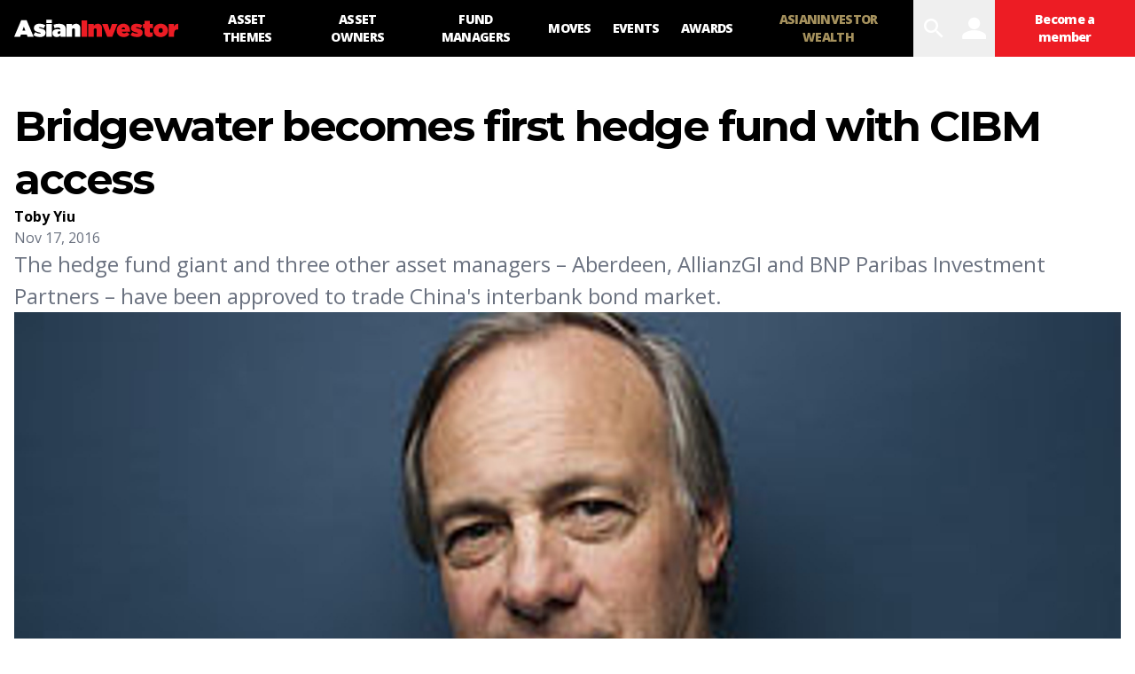

--- FILE ---
content_type: text/plain; charset=utf-8
request_url: https://events.getsitectrl.com/api/v1/events
body_size: 558
content:
{"id":"66fb035d5074c3d7","user_id":"66fb035d507d0075","time":1769191863617,"token":"1769191863.138f801ce5ec700d54d3115550106efc.8fdfa72aeb52fa78f674090fbba5786d","geo":{"ip":"18.223.44.254","geopath":"147015:147763:220321:","geoname_id":4509177,"longitude":-83.0061,"latitude":39.9625,"postal_code":"43215","city":"Columbus","region":"Ohio","state_code":"OH","country":"United States","country_code":"US","timezone":"America/New_York"},"ua":{"platform":"Desktop","os":"Mac OS","os_family":"Mac OS X","os_version":"10.15.7","browser":"Other","browser_family":"ClaudeBot","browser_version":"1.0","device":"Spider","device_brand":"Spider","device_model":"Desktop"},"utm":{}}